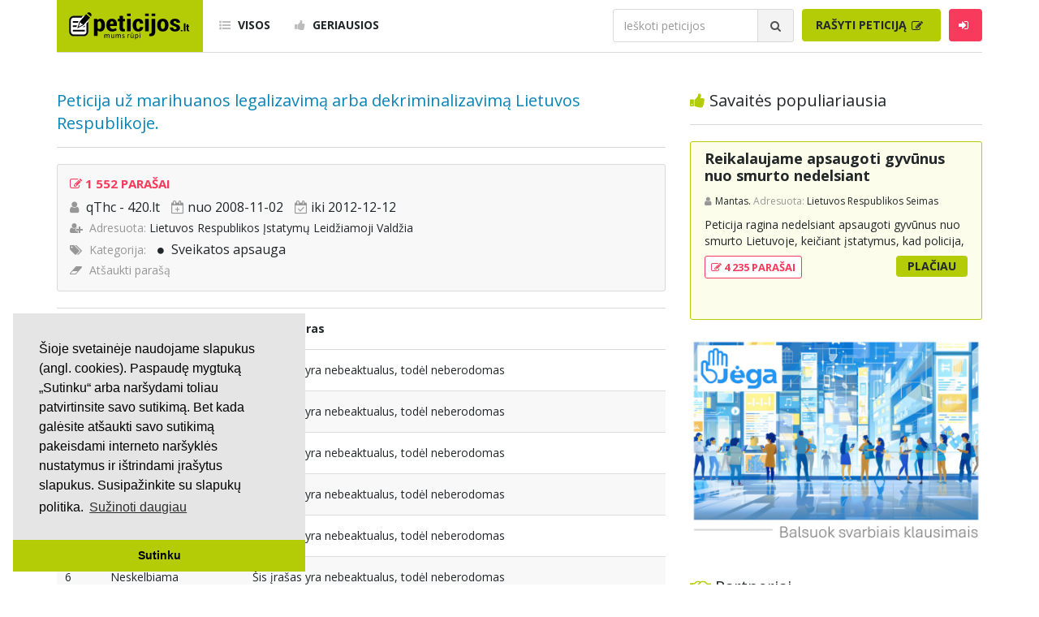

--- FILE ---
content_type: text/html; charset=UTF-8
request_url: https://www.peticijos.lt/visos/1874/peticija-uz-marihuanos-legalizavima-arba-dekriminalizavima-lietuvos-respublikoje/comments/
body_size: 6907
content:
<!DOCTYPE html>
<html lang="lt">

<head>
    <meta http-equiv="Content-Type" content="text/html; charset=utf-8">
<meta http-equiv="X-UA-Compatible" content="IE=edge">
<meta name="viewport" content="width=device-width, initial-scale=1">
<!-- Bootstrap CSS -->
<link rel="stylesheet" href="/css/bootstrap.min.css" />
<!-- KingWinn fonts CSS -->
<link rel="stylesheet" href="/css/all.min.css" />
<link rel="stylesheet" href="/css/font-awesome.css" />
<link rel="stylesheet" href="/css/flags.min.css" />
<link href="https://fonts.googleapis.com/css?family=Open+Sans:400,300,700" rel='stylesheet' type='text/css'>
<link href="https://fonts.googleapis.com/css?family=Roboto+Condensed:700" rel="stylesheet" type='text/css'>
<link rel="stylesheet" href="/css/style.css?v=4.12499" />
<link rel="shortcut icon" href="/favicon.png" type="image/ico" />
<!-- HTML5 shim and Respond.js for IE8 support of HTML5 elements and media queries -->
<!--[if lt IE 9]>
  <script src="https://oss.maxcdn.com/html5shiv/3.7.3/html5shiv.min.js"></script>
  <script src="https://oss.maxcdn.com/respond/1.4.2/respond.min.js"></script>
<![endif]-->
    <meta name="description" content="Peticija už marihuanos legalizavimą arba dekriminalizavimą Lietuvos Respublikoje. 1552 parašai. Lietuvos Respublikos Įstatymų Leidžiamoji Valdžia..." />
    <meta property="fb:app_id" content="573598149722404" />
    <meta property="og:title" content="Peticija už marihuanos legalizavimą arba dekriminalizavimą Lietuvos Respublikoje." />
    <meta property="og:type" content="article" />
    <meta property="og:url" content="https://www.peticijos.lt/visos/1874/peticija-uz-marihuanos-legalizavima-arba-dekriminalizavima-lietuvos-respublikoje/comments/" />
    <meta property="og:image" content="https://www.peticijos.lt/img/fb-img.jpg" />
    <meta property="og:image:height" content="800">
    <meta property="og:image:width" content="800">
    <meta property="og:site_name" content="Peticijos.lt" />
    <meta property="og:description" content="Peticija už marihuanos legalizavimą arba dekriminalizavimą Lietuvos Respublikoje. 1552 parašai. Lietuvos Respublikos Įstatymų Leidžiamoji Valdžia..." />
    <meta property="og:locale" content="lt_LT" />
    <title>Peticija už marihuanos legalizavimą arba dekriminalizavimą Lietuvos Respublikoje. / Peticijos</title>
    <!-- Global site tag (gtag.js) - Google Analytics -->
<script async src="https://www.googletagmanager.com/gtag/js?id=UA-109515070-1"></script>
<script>
  window.dataLayer = window.dataLayer || [];
  function gtag(){dataLayer.push(arguments);}
  gtag('js', new Date());

  gtag('config', 'UA-109515070-1');
</script>

<script data-ad-client="ca-pub-7076339491798000" async src="https://pagead2.googlesyndication.com/pagead/js/adsbygoogle.js"></script>    <script src='https://www.google.com/recaptcha/api.js'></script>
</head>

<body>
    <div id="header">

    <div id="mobile-menu">
        <button type="button" id="menu-close" class="navbar-toggle collapsed" data-target="#navbar" aria-expanded="false" aria-controls="navbar">
            <span class="sr-only">Toggle navigation</span>
            <span class="icon-bar"></span>
            <span class="icon-bar"></span>
            <span class="icon-bar"></span>
        </button>
        <ul class="sidebar-nav">
            <li><a href="/visos/"><i class="fa fa-list-ul"></i> Visos</a></li>
            <li><a href="/geriausios/"><i class="fa fa-thumbs-up"></i> Geriausios</a></li>
            <!--<li><a href="/kurti/"><i class="fa fa-pencil-square-o"></i> Rašyti peticiją</a></li>-->
            <li><a href="https://mes.jega.lt"><i class="fa fa-pencil-square-o"></i> Rašyti peticiją</a></li>
                            <li><a data-toggle="modal" data-target="#login"><i class="fa fa-sign-in"></i> Prisijungti</a></li>
                    </ul>
        <form class="navbar-form search-form" method="get">
            <div class="input-group">
                <input id="search-mobile" type="text" class="form-control" placeholder="Ieškoti peticijos" name="q">
                <div class="input-group-btn">
                    <button class="btn btn-search" type="button">
                        <i class="fa fa-search"></i>
                    </button>
                </div>
            </div>
        </form>
    </div>

    <div class="container">
        <nav class="navbar navbar-default">

            <div class="navbar-header">
                <button type="button" id="menu-toggle" class="navbar-toggle collapsed" data-target="#navbar" aria-expanded="false" aria-controls="navbar">
                    <span class="sr-only">Toggle navigation</span>
                    <span class="icon-bar"></span>
                    <span class="icon-bar"></span>
                    <span class="icon-bar"></span>
                </button>
                <a class="navbar-brand" href="/">
                    <img src="/img/logo.svg" width="150" alt="logo">
                </a>
            </div>

            <div id="navbar" class="navbar-collapse collapse">

                <ul class="nav navbar-nav">
                    <li><a href="/visos/"><i class="fa fa-list-ul"></i> Visos</a></li>
                    <li><a href="/geriausios/"><i class="fa fa-thumbs-up"></i> Geriausios</a></li>
                </ul>

                <ul class="nav navbar-nav navbar-right">

                    
                        <li>
                            <form class="navbar-form search-form" method="get">
                                <div class="input-group">
                                    <input id="search" type="text" class="form-control" placeholder="Ieškoti peticijos" name="q">
                                    <div class="input-group-btn">
                                        <button class="btn btn-search" type="button">
                                            <i class="fa fa-search"></i>
                                        </button>
                                    </div>
                                </div>
                            </form>
                        </li>

                        <li>
                            <!--<a class="btn btn-primary" href="/kurti/">Rašyti peticiją-->
                                <a class="btn btn-primary" href="https://mes.jega.lt">Rašyti peticiją
                                <i class="fa fa-pencil-square-o"></i>
                            </a>
                        </li>

                    
                                            <li><a class="btn btn-login" id="btn-login" data-toggle="modal" data-target="#login"><i class="fa fa-sign-in"></i></a></li>
                    
                </ul>

            </div>

        </nav>
    </div>

</div>
    <div id="main">
        <div class="container">
            <div class="row">

                <div class="col-sm-8">
                    <div id="content">

                        <div class="row">
                            <div class="col-sm-12">
                                <h1 class="heading-title"><a href="/visos/1874/peticija-uz-marihuanos-legalizavima-arba-dekriminalizavima-lietuvos-respublikoje/">Peticija už marihuanos legalizavimą arba dekriminalizavimą Lietuvos Respublikoje.</a></h1>
                            </div>
                        </div>

                        <div class="row">
                            <div class="col-sm-12">
                                <div id="petition-inner">

                                    <div class="petition-inner-block">

                                        <h3>
                                            <i class="fa fa-pencil-square-o"></i> 1 552 PARAŠAI
                                        </h3>

                                        <ul class="petition-inner-main-info">
                                            <li><a>qThc - 420.lt</a></li>
                                            <li>nuo 2008-11-02</li>
                                                                                            <li>iki 2012-12-12</li>
                                                                                    </ul>

                                        <div class="pettition-inner-main-addressee">
                                            <span class="grey-text">Adresuota:</span>
                                            <a>Lietuvos Respublikos Įstatymų Leidžiamoji Valdžia</a>
                                        </div>

                                        <div class="pettition-inner-main-category">
                                            <span class="grey-text">Kategorija:</span>
                                            <ul class="categories-list">
                                                <li class="red">
                                                    <a href="/sveikatos-apsauga/">Sveikatos apsauga</a>
                                                </li>
                                            </ul>
                                        </div>

                                        <div class="pettition-inner-main-eraser">
                                            <a style="color:#979797" href="/visos/1874/cancel/">Atšaukti parašą</a>
                                        </div>

                                    </div>

                                    <table id="signature-table" class="table-striped table-responsive">
                                        <thead>
                                            <th>#</th>
                                            <th>Vardas</th>
                                            <th>Komentaras</th>
                                        </thead>
                                        <tbody>
                                                                                            <tr>
                                                    <td>1</td>
                                                    <td style="width: 175px;">

                                                                                                                    <span>Neskelbiama</span>
                                                        
                                                        
                                                    </td>
                                                                                                            <td>Šis įrašas yra nebeaktualus, todėl neberodomas</td>
                                                                                                    </tr>
                                                                                            <tr>
                                                    <td>2</td>
                                                    <td style="width: 175px;">

                                                                                                                    <span>Neskelbiama</span>
                                                        
                                                        
                                                    </td>
                                                                                                            <td>Šis įrašas yra nebeaktualus, todėl neberodomas</td>
                                                                                                    </tr>
                                                                                            <tr>
                                                    <td>3</td>
                                                    <td style="width: 175px;">

                                                                                                                    <span>Neskelbiama</span>
                                                        
                                                        
                                                    </td>
                                                                                                            <td>Šis įrašas yra nebeaktualus, todėl neberodomas</td>
                                                                                                    </tr>
                                                                                            <tr>
                                                    <td>4</td>
                                                    <td style="width: 175px;">

                                                                                                                    <span>Neskelbiama</span>
                                                        
                                                        
                                                    </td>
                                                                                                            <td>Šis įrašas yra nebeaktualus, todėl neberodomas</td>
                                                                                                    </tr>
                                                                                            <tr>
                                                    <td>5</td>
                                                    <td style="width: 175px;">

                                                                                                                    <span>Neskelbiama</span>
                                                        
                                                        
                                                    </td>
                                                                                                            <td>Šis įrašas yra nebeaktualus, todėl neberodomas</td>
                                                                                                    </tr>
                                                                                            <tr>
                                                    <td>6</td>
                                                    <td style="width: 175px;">

                                                                                                                    <span>Neskelbiama</span>
                                                        
                                                        
                                                    </td>
                                                                                                            <td>Šis įrašas yra nebeaktualus, todėl neberodomas</td>
                                                                                                    </tr>
                                                                                            <tr>
                                                    <td>7</td>
                                                    <td style="width: 175px;">

                                                                                                                    <span>Neskelbiama</span>
                                                        
                                                        
                                                    </td>
                                                                                                            <td>Šis įrašas yra nebeaktualus, todėl neberodomas</td>
                                                                                                    </tr>
                                                                                            <tr>
                                                    <td>8</td>
                                                    <td style="width: 175px;">

                                                                                                                    <span>Neskelbiama</span>
                                                        
                                                        
                                                    </td>
                                                                                                            <td>Šis įrašas yra nebeaktualus, todėl neberodomas</td>
                                                                                                    </tr>
                                                                                            <tr>
                                                    <td>9</td>
                                                    <td style="width: 175px;">

                                                                                                                    <span>Neskelbiama</span>
                                                        
                                                        
                                                    </td>
                                                                                                            <td>Šis įrašas yra nebeaktualus, todėl neberodomas</td>
                                                                                                    </tr>
                                                                                            <tr>
                                                    <td>10</td>
                                                    <td style="width: 175px;">

                                                                                                                    <span>Neskelbiama</span>
                                                        
                                                        
                                                    </td>
                                                                                                            <td>Šis įrašas yra nebeaktualus, todėl neberodomas</td>
                                                                                                    </tr>
                                                                                            <tr>
                                                    <td>11</td>
                                                    <td style="width: 175px;">

                                                                                                                    <span>Neskelbiama</span>
                                                        
                                                        
                                                    </td>
                                                                                                            <td>Šis įrašas yra nebeaktualus, todėl neberodomas</td>
                                                                                                    </tr>
                                                                                            <tr>
                                                    <td>12</td>
                                                    <td style="width: 175px;">

                                                                                                                    <span>Neskelbiama</span>
                                                        
                                                        
                                                    </td>
                                                                                                            <td>Šis įrašas yra nebeaktualus, todėl neberodomas</td>
                                                                                                    </tr>
                                                                                            <tr>
                                                    <td>13</td>
                                                    <td style="width: 175px;">

                                                                                                                    <span>Neskelbiama</span>
                                                        
                                                        
                                                    </td>
                                                                                                            <td>Šis įrašas yra nebeaktualus, todėl neberodomas</td>
                                                                                                    </tr>
                                                                                            <tr>
                                                    <td>14</td>
                                                    <td style="width: 175px;">

                                                                                                                    <span>Neskelbiama</span>
                                                        
                                                        
                                                    </td>
                                                                                                            <td>Šis įrašas yra nebeaktualus, todėl neberodomas</td>
                                                                                                    </tr>
                                                                                            <tr>
                                                    <td>15</td>
                                                    <td style="width: 175px;">

                                                                                                                    <span>Neskelbiama</span>
                                                        
                                                        
                                                    </td>
                                                                                                            <td>Šis įrašas yra nebeaktualus, todėl neberodomas</td>
                                                                                                    </tr>
                                                                                            <tr>
                                                    <td>16</td>
                                                    <td style="width: 175px;">

                                                                                                                    <span>Neskelbiama</span>
                                                        
                                                        
                                                    </td>
                                                                                                            <td>Šis įrašas yra nebeaktualus, todėl neberodomas</td>
                                                                                                    </tr>
                                                                                            <tr>
                                                    <td>17</td>
                                                    <td style="width: 175px;">

                                                                                                                    <span>Neskelbiama</span>
                                                        
                                                        
                                                    </td>
                                                                                                            <td>Šis įrašas yra nebeaktualus, todėl neberodomas</td>
                                                                                                    </tr>
                                                                                            <tr>
                                                    <td>18</td>
                                                    <td style="width: 175px;">

                                                                                                                    <span>Neskelbiama</span>
                                                        
                                                        
                                                    </td>
                                                                                                            <td>Šis įrašas yra nebeaktualus, todėl neberodomas</td>
                                                                                                    </tr>
                                                                                            <tr>
                                                    <td>19</td>
                                                    <td style="width: 175px;">

                                                                                                                    <span>Neskelbiama</span>
                                                        
                                                        
                                                    </td>
                                                                                                            <td>Šis įrašas yra nebeaktualus, todėl neberodomas</td>
                                                                                                    </tr>
                                                                                            <tr>
                                                    <td>20</td>
                                                    <td style="width: 175px;">

                                                                                                                    <span>Neskelbiama</span>
                                                        
                                                        
                                                    </td>
                                                                                                            <td>Šis įrašas yra nebeaktualus, todėl neberodomas</td>
                                                                                                    </tr>
                                                                                            <tr>
                                                    <td>21</td>
                                                    <td style="width: 175px;">

                                                                                                                    <span>Neskelbiama</span>
                                                        
                                                        
                                                    </td>
                                                                                                            <td>Šis įrašas yra nebeaktualus, todėl neberodomas</td>
                                                                                                    </tr>
                                                                                            <tr>
                                                    <td>22</td>
                                                    <td style="width: 175px;">

                                                                                                                    <span>Neskelbiama</span>
                                                        
                                                        
                                                    </td>
                                                                                                            <td>Šis įrašas yra nebeaktualus, todėl neberodomas</td>
                                                                                                    </tr>
                                                                                            <tr>
                                                    <td>23</td>
                                                    <td style="width: 175px;">

                                                                                                                    <span>Neskelbiama</span>
                                                        
                                                        
                                                    </td>
                                                                                                            <td>Šis įrašas yra nebeaktualus, todėl neberodomas</td>
                                                                                                    </tr>
                                                                                            <tr>
                                                    <td>24</td>
                                                    <td style="width: 175px;">

                                                                                                                    <span>Neskelbiama</span>
                                                        
                                                        
                                                    </td>
                                                                                                            <td>Šis įrašas yra nebeaktualus, todėl neberodomas</td>
                                                                                                    </tr>
                                                                                            <tr>
                                                    <td>25</td>
                                                    <td style="width: 175px;">

                                                                                                                    <span>Neskelbiama</span>
                                                        
                                                        
                                                    </td>
                                                                                                            <td>Šis įrašas yra nebeaktualus, todėl neberodomas</td>
                                                                                                    </tr>
                                                                                            <tr>
                                                    <td>26</td>
                                                    <td style="width: 175px;">

                                                                                                                    <span>Neskelbiama</span>
                                                        
                                                        
                                                    </td>
                                                                                                            <td>Šis įrašas yra nebeaktualus, todėl neberodomas</td>
                                                                                                    </tr>
                                                                                            <tr>
                                                    <td>27</td>
                                                    <td style="width: 175px;">

                                                                                                                    <span>Neskelbiama</span>
                                                        
                                                        
                                                    </td>
                                                                                                            <td>Šis įrašas yra nebeaktualus, todėl neberodomas</td>
                                                                                                    </tr>
                                                                                            <tr>
                                                    <td>28</td>
                                                    <td style="width: 175px;">

                                                                                                                    <span>Neskelbiama</span>
                                                        
                                                        
                                                    </td>
                                                                                                            <td>Šis įrašas yra nebeaktualus, todėl neberodomas</td>
                                                                                                    </tr>
                                                                                            <tr>
                                                    <td>29</td>
                                                    <td style="width: 175px;">

                                                                                                                    <span>Neskelbiama</span>
                                                        
                                                        
                                                    </td>
                                                                                                            <td>Šis įrašas yra nebeaktualus, todėl neberodomas</td>
                                                                                                    </tr>
                                                                                            <tr>
                                                    <td>30</td>
                                                    <td style="width: 175px;">

                                                                                                                    <span>Neskelbiama</span>
                                                        
                                                        
                                                    </td>
                                                                                                            <td>Šis įrašas yra nebeaktualus, todėl neberodomas</td>
                                                                                                    </tr>
                                                                                    </tbody>
                                    </table>

                                    <div class="row">
                                        <div class="col-sm-12 text-center">
                                            <ul class="pagination">
                                                <li class="active page-item"><a class="page-link">1</a></li><li class="page-item"><a class="page-link" href="/visos/1874/peticija-uz-marihuanos-legalizavima-arba-dekriminalizavima-lietuvos-respublikoje/signed/2/">2</a></li><li class="page-item"><a class="page-link" href="/visos/1874/peticija-uz-marihuanos-legalizavima-arba-dekriminalizavima-lietuvos-respublikoje/signed/3/">3</a></li><li class="page-item"><a class="page-link" href="/visos/1874/peticija-uz-marihuanos-legalizavima-arba-dekriminalizavima-lietuvos-respublikoje/signed/4/">4</a></li><li class="page-item"><a class="page-link" href="/visos/1874/peticija-uz-marihuanos-legalizavima-arba-dekriminalizavima-lietuvos-respublikoje/signed/5/">5</a></li><li class="page-item"><a class="page-link" href="/visos/1874/peticija-uz-marihuanos-legalizavima-arba-dekriminalizavima-lietuvos-respublikoje/signed/6/">6</a></li><li class="page-item"><a class="page-link" href="/visos/1874/peticija-uz-marihuanos-legalizavima-arba-dekriminalizavima-lietuvos-respublikoje/signed/2/"><i class="fa fa-angle-right"></i></a></li>                                            </ul>
                                        </div>
                                    </div>

                                    <div class="row">
                                        <div class="col-sm-12 text-center">
                                            <a class="btn btn-primary" href="/visos/1874/peticija-uz-marihuanos-legalizavima-arba-dekriminalizavima-lietuvos-respublikoje/">Grįžti į peticiją</a>
                                        </div>
                                    </div>

                                    <br>

                                    <div class="row">
                                                                            </div>

                                </div>
                            </div>
                        </div>

                    </div>
                </div>

                
<div class="col-sm-4">
    <div id="sidebar">

                    <div class="row">
                <div class="col-sm-12">
                    <h2 class="heading-title">
                        <i class="fa fa-thumbs-up"></i> Savaitės populiariausia
                    </h2>
                </div>
                <div class="col-sm-12">
                    <div class="petition-block today-best">
    <h3>
        <a href="/visos/87859/reikalaujame-apsaugoti-gyvunus-nuo-smurto-nedelsiant">Reikalaujame apsaugoti gyvūnus nuo smurto nedelsiant</a>
            </h3>
    <div class="petition-info">
        <span class="user">
            <a>Mantas.</a>
        </span>
        <span class="addressee">Adresuota:</span>
        Lietuvos Respublikos Seimas    </div>
    <p>Peticija ragina nedelsiant apsaugoti gyvūnus nuo smurto Lietuvoje, keičiant įstatymus, kad policija, turėdama aiškių smurto prieš gyvūną įrodymų, galėtų nedelsiant konfiskuoti gyvūną, o Valstybinė maisto ir veterinarijos tarnyba bei prieglaudos gautų supaprastintą teisę tai padaryti. Šiuo metu dėl ilgo biurokratinio proceso gyvūnai lieka pas smurtautojus ir toliau kenčia. Peticija siekia užtikrinti, kad gyvūno saugumas būtų prioritetas, o formalūs procesai vyktų po gyvūno apsaugojimo. Pasirašiusieji kviečiami burtis ir veikti kartu, kad būtų užtikrinta greita ir efektyvi gyvūnų apsauga.</p>
    <div class="row petition-btn">
        <div class="col-sm-6">
            <span class="signatures">
                <a href="/visos/87859/reikalaujame-apsaugoti-gyvunus-nuo-smurto-nedelsiant/signed/">
                    <i class="fa fa-pencil-square-o"></i> 4 235 PARAŠAI
                </a>
            </span>
        </div>
        <div class="col-sm-6">
            <a class="btn btn-more" href="/visos/87859/reikalaujame-apsaugoti-gyvunus-nuo-smurto-nedelsiant/">Plačiau</a>
        </div>
    </div>
</div>
                </div>
            </div>
                <!-- 
        <script async src="https://pagead2.googlesyndication.com/pagead/js/adsbygoogle.js"></script>
        
        <ins class="adsbygoogle" style="display:block" data-ad-client="ca-pub-7076339491798000" data-ad-slot="9280891125" data-ad-format="auto" data-full-width-responsive="true"></ins>
        <script>
            (adsbygoogle = window.adsbygoogle || []).push({});
        </script>
        -->

        <div class="row">
            <!--<div class="col-sm-12">
                <br /><br />
                <h2 class="heading-title">
                    <i class="fa fa-pencil-square-o"></i> Padėkite mums
                </h2>
            </div>-->
            <div class="col-sm-12">
                <a href="https://jega.lt"><img src="/img/ad_jega.jpg" class="card-img-top" width=100%></a><br />
                <!--<small> <br />Skaitmeninė demokratija yra sekantis visuomenės evoliucijos etapas, leidžiantis asmenims ne tik išrinkti sprendimus priimančius atstovus, bet ir tiesiogiai dalyvauti visose svarbiausiose srityse. <br><a href="/gpm/">Padėkite mums skirdami 1.2% GPM paramos</a></small>-->

                <!--
                <br /><br />

                <a href="https://petition.eu/stop-with-the-paper-straws" style="color:steelblue">Stop with the paper straws</a><br />
                <small>Paper straws are annoying and add nothing to the environment protection.</small>
                <br /><br />

                <a href="https://petition.eu/stop-cookie-walls" style="color:steelblue">Stop cookie walls</a><br />
                <small>Cookie walls are irritating, misleading, create illusion of control and lead to uneducated choices.</small>
            -->

            <br />
            <br />
            </div>
        </div>

        <div class="row">
            <div class="col-sm-12">
                <h2 class="heading-title">
                    <i class="fa fa-handshake-o"></i> Partneriai
                </h2>
                <div class="row">
                    <div class="col-sm-6">
                        <a href="https://jega.lt"><img src="/img/partner_jega.png?v1" width=140></a>
                    </div>
                    <div class="col-sm-6">
                        <a href="https://nextury.fund/ref?ref=internal-peticijos-logo_ad_230901"><img src="/img/partner_nextury.png" width=140></a>
                    </div>
                </div>
                <div class="row"> <br /> </div>
            </div>

        </div>

        <div class="row">
            <div class="col-sm-12">
                <br /><br />
                <h2 class="heading-title">
                    <i class="fa fa-bars"></i> Kategorijos
                </h2>
            </div>
            <div class="col-sm-12">
                <ul class="categories-menu">
                                            <li class="green">
                            <a href="/aplinkosauga/">Aplinkosauga</a>
                        </li>
                                            <li class="blue">
                            <a href="/ekonomika-ir-verslas/">Ekonomika ir verslas</a>
                        </li>
                                            <li class="yellow">
                            <a href="/svietimas/">Švietimas</a>
                        </li>
                                            <li class="red">
                            <a href="/sveikatos-apsauga/">Sveikatos apsauga</a>
                        </li>
                                            <li class="orange">
                            <a href="/sportas/">Sportas</a>
                        </li>
                                            <li class="black">
                            <a href="/valdzia-ir-politika/">Valdžia ir politika</a>
                        </li>
                                            <li class="brown">
                            <a href="/ziniasklaida/">Žiniasklaida</a>
                        </li>
                                            <li class="green-light">
                            <a href="/zmogaus-teises/">Žmogaus teisės</a>
                        </li>
                                            <li class="grey">
                            <a href="/kita/">Kita</a>
                        </li>
                                    </ul>
            </div>
        </div>

        

        <div class="row mt-1">
            <div class="col-sm-12">
                <br /><br />
                <h2 class="heading-title">
                    <i class="fa fa-search"></i> Paieškos
                </h2>
            </div>
            <div class="col-sm-12">
                <ul class="categories-menu">
                                            <li class="grey">
                            <a href="/paieska/?q=Prieš gėju eitynes">Prieš gėju eitynes</a>
                        </li>
                                            <li class="grey">
                            <a href="/paieska/?q=marihuanos legalizavimas">marihuanos legalizavimas</a>
                        </li>
                                            <li class="grey">
                            <a href="/paieska/?q=STOP">STOP</a>
                        </li>
                                            <li class="grey">
                            <a href="/paieska/?q=Pilnos moksleivių vasaros atostogos">Pilnos moksleivių vasaros atostogos</a>
                        </li>
                                            <li class="grey">
                            <a href="/paieska/?q=vaiku atemimas">vaiku atemimas</a>
                        </li>
                                            <li class="grey">
                            <a href="/paieska/?q=referendumas">referendumas</a>
                        </li>
                                            <li class="grey">
                            <a href="/paieska/?q=Keliu">Keliu</a>
                        </li>
                                            <li class="grey">
                            <a href="/paieska/?q=jaunystės">jaunystės</a>
                        </li>
                                            <li class="grey">
                            <a href="/paieska/?q=Valandos">Valandos</a>
                        </li>
                                        <li class='grey'><a href="https://rekv.lt/didziausios_imones_lietuvoje-16">Rekvizitai</a></li> <li class='grey'><a href="https://nextury.fund/ref?ref=internal-peticijos-kw_invest_230921">Investicijos</a></li>                 </ul>
            </div>
        </div>

        <!-- <div class="row">
            <div class="col-sm-12">
                <script type="text/javascript" id="adplaceforad_place348">
                (function() {
                    function async_load(){
                        var s = document.createElement('script'); s.type = 'text/javascript'; s.async = true;
                        s.src = 'https://s.bigbolz.com/ads.php?pid=348';
                        var x = document.getElementById('adplaceforad_place348'); x.parentNode.insertBefore(s, x);
                    }
                    if (window.attachEvent){ window.attachEvent('onload', async_load); }
                    else { window.addEventListener('load', async_load, false); }
                })();
                </script>
            </div>
        </div> -->

        <!-- <div class="row mt-1">
            <div class="col-sm-12">
                <h2 class="heading-title">Naudingos nuorodos</h2>
            </div>
            <div class="col-sm-12">
                <ul class="categories-menu">
                </ul>
            </div>
        </div> -->

    </div>
</div>
            </div>
        </div>
    </div>

    
<footer>
    <div class="container">
        <div class="row">
            <div class="col-sm-12">
                <ul>
                    <li>
                        <a href="/kurti/">Kurti peticiją</a>
                    </li>
                    <li>
                        <a href="https://jega.lt/balsavimai">Balsavimas</a>
                    </li>
                    <li>
                        <a href="/docs/Peticijos.lt_misija.pdf">Misijos deklaracija</a>
                    </li>
                    <li>
                        <a href="/patarimai/">Patarimai</a>
                    </li>
                    <li>
                        <a href="/taisykles/">Taisyklės</a>
                    </li>
                    <li>
                        <a href="/pp/">Privatumo politika</a>
                    </li>
                    <li>
                        <a href="/kontaktai/">Kontaktai</a>
                    </li>
                </ul>
            </div>
            <div class="col-sm-12">
                <p class="copyright">© 2007 - 2026 Ne pelno siekianti organizacija VŠĮ "Pilietiškumo platformos" į.k. 305719586. Įstaiga turi paramos gavėjo statusą | <a href="https://petition.eu/">EU Petitions</a> | <a href="https://petition.us/">U.S. Petitions</a></p>
            </div>
            <div class="col-sm-12">
                <p class="copyright">Svetainėje nauduojama <a href="https://idx.lt/">iDX</a> medžiaga.</p> <!--  --> 
            </div>
        </div>
    </div>
</footer>

<script type="text/javascript" src="https://ajax.googleapis.com/ajax/libs/jquery/1.8.1/jquery.min.js"></script>

<!-- <script type="text/javascript" id="adplaceforad_place402">
    (function() {
        function async_load(){
            var s = document.createElement('script'); s.type = 'text/javascript'; s.async = true;
            s.src = 'https://s.bigbolz.com/ads.php?pid=402';
            var x = document.getElementById('adplaceforad_place402'); x.parentNode.insertBefore(s, x);
        }
        if (window.attachEvent){ window.attachEvent('onload', async_load); }
        else { window.addEventListener('load', async_load, false); }
    })();
</script> -->

<!-- <script type="text/javascript" id="xameleonads53">
    (function(d, id){ a = d.getElementById('xameleonads' + id);
    b = d.createElement('script'); b.async = 1; s = 1 * new Date();
    b.src = '//xameleonads.com/start.php?pid=' + id + '&time=' + s;
    a.parentNode.insertBefore(b, a);
    })(document, 53);
</script> -->

<!-- <script type="text/javascript" id="adplaceforad_place433">
    (function() {
        function async_load(){
            var s = document.createElement('script'); s.type = 'text/javascript'; s.async = true;
            s.src = 'https://s.bigbolz.com/ads.php?pid=433';
            var x = document.getElementById('adplaceforad_place433'); x.parentNode.insertBefore(s, x);
        }
        if (window.attachEvent){ window.attachEvent('onload', async_load); }
        else { window.addEventListener('load', async_load, false); }
    })();
</script> -->    <div class="modal fade" id="login" role="dialog">
    <div class="modal-dialog">

        <div class="modal-content">
            <div class="modal-header">
                <button type="button" class="close" data-dismiss="modal" aria-label="Close">
                    <span aria-hidden="true">&times;</span>
                </button>
                <h4 class="modal-title">Prisijungimas</h4>
            </div>
            <div class="modal-body">

                <div id="login-error" style="color: red; margin-top: -15px; margin-bottom: 5px;" align="center"></div>

                <form id="login-form">
                    <div style="margin-bottom: 12px" class="input-group">
                        <span class="input-group-addon">
                            <i class="fa fa-user" aria-hidden="true"></i>
                        </span>
                        <input id="login-username" type="text" class="form-control" name="username" placeholder="Vartotojo vardas arba el. paštas" required>
                    </div>
                    <div style="margin-bottom: 12px" class="input-group">
                        <span class="input-group-addon">
                            <i class="fa fa-lock" aria-hidden="true"></i>
                        </span>
                        <input id="login-password" type="password" class="form-control" name="password" placeholder="Slaptažodis" required>
                    </div>
                    <div class="input-group" style="width:100%">
                        <div class="checkbox" style="margin-top: 0px;">
                            <label>
                                <input id="login-remember" type="checkbox" name="remember"> Prisiminti mane
                            </label>
                        </div>
                        <div class="forgot">
                            <label>
                                <a href="/pamirsau-slaptazodi/">Pamiršau slaptažodį</a>
                            </label>
                        </div>
                    </div>
                    <button id="login-button" type="button" class="btn btn-login" onclick="login();">Prisijungti</button>
                    <a class="btn btn-login-fb" href="/fb-login/" style="text-decoration: none;">Prisijungti naudojant Facebook</a>
                    <div class="register-link">
                        Dar neturite paskyros?
                        <a id="register-modal-trigger" style="cursor: pointer;" data-toggle="modal" data-target="#register">Registruokitės</a>
                    </div>
                </form>

            </div>
        </div>

    </div>
</div>
    <div class="modal fade" id="register" role="dialog">
    <div class="modal-dialog">

        <div class="modal-content">
            <div class="modal-header">
                <button type="button" class="close" data-dismiss="modal" aria-label="Close">
                    <span aria-hidden="true">&times;</span>
                </button>
                <h4 class="modal-title">Registracija</h4>
            </div>
            <div class="modal-body">

                <div id="register-error" style="color: red; margin-top: -15px; margin-bottom: 5px;" align="center"></div>
                <div id="register-success" style="color: green; margin-bottom: 5px;" align="center"></div>

                <form id="register-form">
                    <div style="margin-bottom: 12px" class="input-group">
                        <span class="input-group-addon">
                            <i class="fa fa-user" aria-hidden="true"></i>
                        </span>
                        <input id="register-username" type="text" class="form-control" name="username" placeholder="Vartotojo vardas" value="" required>
                    </div>
                    <div style="margin-bottom: 12px" class="input-group">
                        <span class="input-group-addon">
                            <i class="fa fa-envelope" aria-hidden="true"></i>
                        </span>
                        <input id="register-email" type="email" class="form-control" name="email" placeholder="El. paštas" value="" required>
                    </div>
                    <div style="margin-bottom: 12px" class="input-group">
                        <span class="input-group-addon">
                            <i class="fa fa-lock" aria-hidden="true"></i>
                        </span>
                        <input id="register-password" type="password" class="form-control" name="password" placeholder="Slaptažodis" value="" required>
                    </div>
                    <div style="margin-bottom: 12px" class="input-group">
                        <span class="input-group-addon">
                            <i class="fa fa-lock" aria-hidden="true"></i>
                        </span>
                        <input id="register-password-repeat" type="password" class="form-control" name="password_repeat" placeholder="Pakartokite slaptažodį" value="" required>
                    </div>
                    <button id="register-button" type="button" class="btn btn-login" onclick="register();">Registruotis</button>
                    <div class="register-link">
                        Jau turite paskyrą?
                        <a id="register-modal-trigger" style="cursor: pointer;" data-dismiss="modal" aria-label="Close">Prisijungti</a>
                    </div>
                </form>

            </div>
        </div>

    </div>
</div>
    <script src="https://ajax.googleapis.com/ajax/libs/jquery/1.12.4/jquery.min.js"></script>
<script src="/js/bootstrap.min.js"></script>
<script src="/js/jquery.cookie.js"></script>
<script src="/js/f2.js"></script>
<script src="/js/custom.js?v=6"></script>

<script>
$("#menu-close").click(function (e) {
    e.preventDefault();
    $("#mobile-menu").toggleClass("active");
});
$("#menu-toggle").click(function (e) {
    e.preventDefault();
    $("#mobile-menu").toggleClass("active");
});
</script>

<script type="text/javascript">
$('.btn-search').click(function () {
    if ($('#search-mobile').val()) {
        var query = $('#search-mobile').val();
    } else if ($('#search-404').val()) {
        var query = $('#search-404').val();
    } else {
        var query = $('#search').val();
    }
    window.location.replace('/paieska/?q=' + query);
});
</script>

<script type="text/javascript">
$('.search-form').keypress(function (e) {
    var key = e.which;
    if(key == 13)  // the enter key code
    {
        $('.btn-search').click();
        return false;
    }
});
</script>

<!-- Begin Cookie Consent -->
<link rel="stylesheet" type="text/css" href="/css/cookieconsent.min.css">
<script src="/js/cookieconsent.min.js"></script>
<script type="text/javascript">
window.addEventListener('load', function() {
    window.cookieconsent.initialise({
        "palette": {
            "popup": {
                "background": "#e5e5e5"
            },
            "button": {
                "background": "#b4cc06",
                "text": "#000000"
            }
        },
        "theme": "edgeless",
        "position": "bottom-left",
        "content": {
            "href": "https://www.peticijos.lt/cookies/",
            "link": "Sužinoti daugiau",
            "message": "Šioje svetainėje naudojame slapukus (angl. cookies). Paspaudę mygtuką „Sutinku“ arba naršydami toliau patvirtinsite savo sutikimą. Bet kada galėsite atšaukti savo sutikimą pakeisdami interneto naršyklės nustatymus ir ištrindami įrašytus slapukus. Susipažinkite su slapukų politika.",
            "dismiss": "Sutinku"
        }
    })
});
</script>
<!-- End Cookie Consent -->

<script defer src="https://static.cloudflareinsights.com/beacon.min.js/vcd15cbe7772f49c399c6a5babf22c1241717689176015" integrity="sha512-ZpsOmlRQV6y907TI0dKBHq9Md29nnaEIPlkf84rnaERnq6zvWvPUqr2ft8M1aS28oN72PdrCzSjY4U6VaAw1EQ==" data-cf-beacon='{"version":"2024.11.0","token":"ae7e97ca1c7c488ebe7f32ba8f8148c3","r":1,"server_timing":{"name":{"cfCacheStatus":true,"cfEdge":true,"cfExtPri":true,"cfL4":true,"cfOrigin":true,"cfSpeedBrain":true},"location_startswith":null}}' crossorigin="anonymous"></script>
</body>

</html>


--- FILE ---
content_type: text/html; charset=utf-8
request_url: https://www.google.com/recaptcha/api2/aframe
body_size: -86
content:
<!DOCTYPE HTML><html><head><meta http-equiv="content-type" content="text/html; charset=UTF-8"></head><body><script nonce="9sHbiEJz6ZRMojBnGVugyg">/** Anti-fraud and anti-abuse applications only. See google.com/recaptcha */ try{var clients={'sodar':'https://pagead2.googlesyndication.com/pagead/sodar?'};window.addEventListener("message",function(a){try{if(a.source===window.parent){var b=JSON.parse(a.data);var c=clients[b['id']];if(c){var d=document.createElement('img');d.src=c+b['params']+'&rc='+(localStorage.getItem("rc::a")?sessionStorage.getItem("rc::b"):"");window.document.body.appendChild(d);sessionStorage.setItem("rc::e",parseInt(sessionStorage.getItem("rc::e")||0)+1);localStorage.setItem("rc::h",'1768717139609');}}}catch(b){}});window.parent.postMessage("_grecaptcha_ready", "*");}catch(b){}</script></body></html>